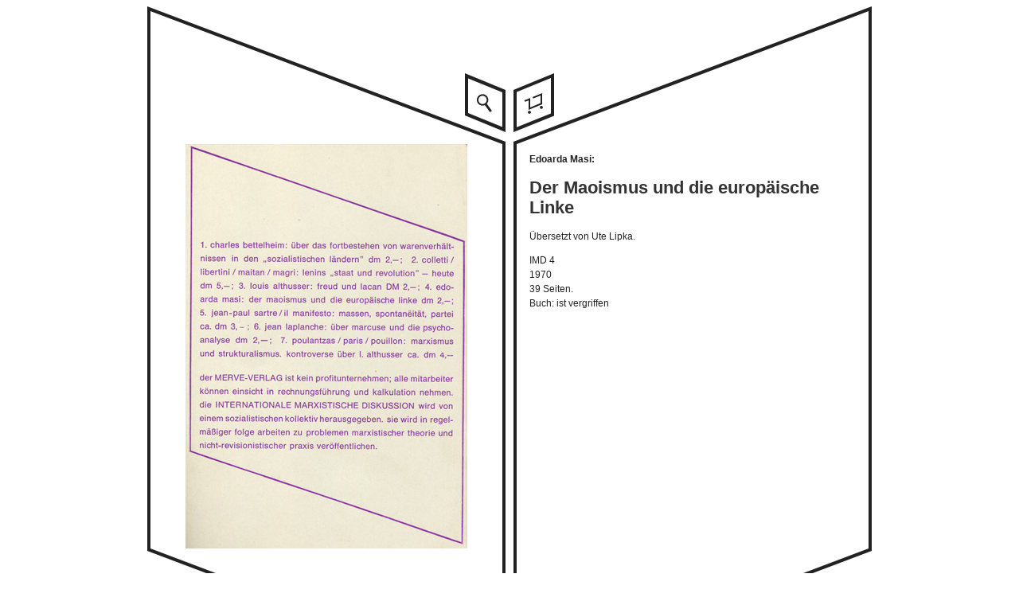

--- FILE ---
content_type: text/html
request_url: https://www.merve.de/index.php/book/show/4
body_size: 2616
content:
<!DOCTYPE HTML PUBLIC "-//W3C//DTD HTML 4.01 Transitional//EN" "http://www.w3.org/TR/html4/loose.dtd">
<head>
<meta http-equiv="content-type" content="text/html;charset=utf-8">
<meta name="keywords" lang="de" content="Merve Verlag, Merve, Verlag, Berlin, Crellestraße, Crellestr., Philosophie, Kunstgeschichte, Politik, Buch, Bücher, Der Maoismus und die europäische Linke, Edoarda Masi, Ute Lipka, , ">
<meta name="description" lang="de" content="Edoarda Masi: Der Maoismus und die europäische Linke. ">
<meta name="robots" content="index, follow">
<link rel="icon" href="https://www.merve.de/css/bilder/favicon.ico" type="image/x-icon">
<link rel="StyleSheet" type="text/css" media="all" href="https://www.merve.de/css/global.css">
<link rel="StyleSheet" type="text/css" media="screen" href="https://www.merve.de/css/book.css">
<link rel="StyleSheet" type="text/css" media="handheld" href="https://www.merve.de/css/alternate.css">


<title>Merve &ndash; Edoarda Masi: Der Maoismus und die europäische Linke </title>
</head>
<body>


<script type="text/javascript" src="https://www.merve.de/js/jquery-1.11.3.min.js"></script>
<script type="text/javascript" src="https://www.merve.de/js/book.js"></script>
<script type="text/javascript">
/* $(document).ready(showPrevtext); */
var imagepath = 'https://www.merve.de/incoming-data/cover/4h.jpg';
var site_url = (/\/$/.test('https://www.merve.de/index.php'))?'https://www.merve.de/index.php':'https://www.merve.de/index.php'+'/';
var thereisapreview = 'false';
</script>
<div id="container">
<div class="header">
		<div id="rauteli">
			<a href="https://www.merve.de/index.php/search" title="zurück zum letzten Suchergebnis">
				<img src="https://www.merve.de/css/bilder/backtosearch.png" alt="zurück zum letzten Suchergebnis">
			</a>
		</div>
		<div id="rautere">
			<a href="https://www.merve.de/index.php/order/show" id="cart" title="zu den Bestellungen">
			<img src="https://www.merve.de/css/bilder/gotocart.png" alt="zu den Bestellungen">			</a>
		</div>
</div>
<div class="bookbody">

	<div class="bookinf">
	<p id='authors'>
<span>Edoarda Masi:</span> </p>
<h1>Der Maoismus und die europäische Linke</h1>
<h2></h2>
<p id='translator'> Übersetzt von <span>Ute Lipka. </span>
</p>
<p>IMD 4<br>1970<br>39 Seiten.<br>
<span class="price">Buch: ist vergriffen</span></p><p></p>
	</div>
	<div id="text">
		<img src="https://www.merve.de/incoming-data/cover/4h.jpg" width="354px" alt="Buchcover Rückseite">	</div>
	<div style="clear: both;"></div>
</div>
<div class="footer">
	<div class="footerinhalt">
	</div>
</div>

</div>
</body>
</html>


--- FILE ---
content_type: text/css
request_url: https://www.merve.de/css/global.css
body_size: 1409
content:
/* Grundlegende Farben, Schriften, Schriftgrößen und so */


body {
	background-color: #ffffff;
	color: #222222;
	font-family: Arial, sans;
	font-size: 0.75em;
	line-height: 1.5em;
}
a:LINK{
	text-decoration: none;
	color: #444444;
	font-weight: bold;
}
a:VISITED{
	text-decoration: none;
	color:#444444 ;
	font-weight: bold;
}
a:HOVER{
	text-decoration: underline;
	color: #000000;
	font-weight: bold;
}
img {
	border: 0px;
}
a:hover image{
	text-decoration: none;
}
h1{
	font-size: 1.8em;
	color: #333333;
	line-height: 1.2em;
}
h2{
	font-size: 150%;
	color: #333333;
	
}
input[type=text] {
	border-bottom: solid 1px #aaaaaa;
	border-top: solid 1px #222222;
	border-right: solid 1px #aaaaaa;
	border-left: solid 1px #222222;
	background: white;
    color: #222222;
}
input[type=submit]{
	border-bottom: solid 1px #222222;
	border-top: solid 1px #aaaaaa;
	border-right: solid 1px #222222;
	border-left: solid 1px #aaaaaa;
	background: #eeeeee;
    color: #222222;
}
input[type=button]{
	border-bottom: solid 1px #222222;
	border-top: solid 1px #aaaaaa;
	border-right: solid 1px #222222;
	border-left: solid 1px #aaaaaa;
	background: #eeeeee;
    color: #222222;
}
textarea {
	border-bottom: solid 1px #aaaaaa;
	border-top: solid 1px #222222;
	border-right: solid 1px #aaaaaa;
	border-left: solid 1px #222222;
	background: white;
    color: #222222;
}
#errors p{
	padding: 0px;
	margin: 0px;
	color: red;
}


--- FILE ---
content_type: text/css
request_url: https://www.merve.de/css/book.css
body_size: 1146
content:
/* CSS für Buchdetailseite */ 

/* zentrale Angaben und Layout */


#container {
	position: relative;
	width: 910px;
	margin: 0px auto;
}
.header {
	background-image: url(bilder/borders-top.png);
	background-repeat: no-repeat;
	text-align: left;
	height: 168px;
	padding-top: 5px;
}
#rauteli{
	position: absolute;
	left:399px;
	top: 84px;
	width: 51px;
}
#rautere {
	position: absolute;
	left:460px;
	top: 84px;
	width: 51px;
}
.footer {
	background-image: url(bilder/borders-bottom.png);
	background-repeat: no-repeat;
	text-align: right;
	height: 173px;
	padding-bottom: 5px;
}
.bookbody {
	color: #222222;
	background-image: url(bilder/borders.png);
	background-repeat: repeat-y;
	min-height: 350px;
}
.bookinf{
	width: 410px;
	padding: 10px 20px;
	float: right;
}

#text{
	float: left;
	width: 410px;
	padding: 0px 20px;
	text-align: justify;
}
#text img {
	padding: 0px 28px;
}
ul#reviews{
	list-style: none;
	padding: 0px;
	margin: 0px;
}
ul#reviews li {
	float: left;
}

/* Textformatierung */

#authors{
	list-style: none;
	margin: 0px;
	padding: 0px;
	font-weight: bold;
}
#translator{
	list-style: none;
	margin: 0px;
	padding: 0px;
}


--- FILE ---
content_type: text/css
request_url: https://www.merve.de/css/alternate.css
body_size: 6388
content:
/* CSS für kleine Anzeigefenster */ 

/* zentrale Angaben und Layout */

#container {
	position: relative;
	width: 450px;
	margin: 0px auto;
	padding-left: 61px;
	min-height: 0px;
	min-width: 0px;
	left: 0px;
}
ul,ol,li {
	list-style: none;
	padding: 0px;
	margin: 0px;
}
div[style^=clear]{
	height: 1px;
}

/* search related layout */

#max-width{
	position: relative;
	width: 450px;
	margin: 0px auto;
	
}
#logo {
	position: absolute;
	left: 1px;
}
#topright {
	position: absolute;
	right: 1px;
}
#search {
	position: absolute;
	left: 51px;
	right: 51px;
	background-image: url(bilder/header-bg-center.png);
	height: 20px;
	text-align: center;
	padding: 38px 0px;
}
#links {
	float: right;
	padding-top: 10px;
}
#subheader {
	position: absolute;
	left: 57px;
	right: 43px;
	top: 70px;
}

div#links ul {
	list-style: none;
	margin: 0px;
	padding: 0px;
}

div#links li {
	float: right;
	padding: 0px 5px;
}
input#searchfield{
	width: auto;
}
#subheader{
	position: absolute;
	right: 2px;
	left: 40px;
	top: 70px;
}
#searchresult {
	clear: both;
	padding-top: 8px;
}
#searchfooter {
	position: static;
	line-height: 1.1em;
	padding-top: 120px;
}
#results{
	position: absolute;
	top: 1.5em;
	left: -32px;
}
.boxauthor{
	display: block; 
	margin-bottom: 0.3em;
}
#mediaindicator {
	position: relative;
}

/* Farben der Genres */
.genre_0 {
	border: 4px solid #0000a1; /*blau*/
	padding: 1px;
}

.genre_1 {
	border: 4px solid #68280a; /*braun*/
	padding: 1px;
}

.genre_2 {
	border: 4px solid #3c8116; /*grün*/
	padding: 1px;
}

.genre_3 {
	border: 4px solid #de008d; /*pink*/
	padding: 1px;
}

.genre_4 {
	border: 4px solid #00aab8; /*türkis*/
	padding: 1px;
}

.genre_5 {
	border: 4px solid #9600c1; /*lila*/
	padding: 1px;
}

.genre_6 {
	border: 4px solid #ffab09; /*gelb*/
	padding: 1px;
}

.genre_7 {
	border: 4px solid #e44f00; /*orange*/
	padding: 1px;
}

.genre_8 {
	border: 4px solid #e40000; /*rot*/
	padding: 1px;
}

.genre_9 {
	border: 4px solid #00875f; /*dunkeltürkis*/
	padding: 1px;
}

.genre_none {
	border: 4px solid #888888; /*grau*/
	padding: 1px;
}


/* Farben der Genres in der Liste */

ul#genreliste li {
	font-size: 0.9em;
	float: left;
	margin-right: 0px;
	padding: 0px;
	width: 24.7%;
}
li.genre_0 {
	background-color: #0000a1; /*blau*/
}
li.genre_1 {
	background-color: #68280a; /*braun*/
	margin-right: 2em;
}
li.genre_2 {
	background-color: #3c8116; /*grün*/
}
li.genre_3 {
	background-color: #de008d; /*pink*/
}
li.genre_4 {
	background-color: #00aab8; /*türkis*/
}
li.genre_5 {
	background-color: #9600c1; /*lila*/
}
li.genre_6 {
	background-color: #ffab09; /*gelb*/
}
li.genre_7 {
	background-color: #e44f00; /*orange*/
}
li.genre_8 {
	background-color: #e40000; /*rot*/
}
li.genre_9 {
	background-color: #00875f; /*dunkeltürkis*/
}
li.genre_none {
	background-color: #666; /*grau*/
	max-width: 2% !important;
	min-width: 1.5em !important;
	border: 0px;
	text-align: center;
	height: 16px;
	margin: 1px;
}
li.genre_0,li.genre_1,li.genre_2,li.genre_3,li.genre_4,li.genre_5,li.genre_6,li.genre_7,li.genre_8,li.genre_9
	{
	border: 0px;
	text-align: center;
	height: 16px;
	margin: 1px;
}

li.genre_0 a,li.genre_1 a,li.genre_2 a,li.genre_3 a,li.genre_4 a,li.genre_5 a,li.genre_6 a,li.genre_7 a,li.genre_8 a,li.genre_none a,li.genre_9 a
	{
	color: white;
}




/* book related layout */

.header {
	background-image: url(bilder/border-top.png);
	background-repeat: no-repeat;
	text-align: left;
	height: 168px;
	padding-top: 5px;
}

#rauteli {
	position: absolute;
	left: 0px;
	top: 84px;
	width: 51px;
}

#rautere {
	position: absolute;
	left: 61px;
	top: 84px;
	width: 51px;
}

.footer {
	background-image: url(bilder/border-bottom.png);
	background-repeat: no-repeat;
	height: 173px;
	padding-bottom: 5px;
}

.bookbody, div#cart, #agb, #contactbody {
	color: #222222;
	background-image: url(bilder/borders-a.png);
	background-repeat: repeat-y;
	min-height: 350px;
}

.bookinf,#right {
	padding: 10px 20px;
}

form h1 {
	margin-top: 0px;
	padding-top: 10px;
	padding-left: 20px;
}

#text, #left {
	padding: 0px 20px;
	margin: 0px;
	text-align: justify;
}
#text img {
	padding: 0px 28px;
}
/* contact related css */

#contactbody h1{
	padding-top:10px;
	margin-top: 0px; 
}


/* news related css */

#body {
	padding: 0px !important;
}
.left {
	padding: 0px 20px;
	margin: 0px;
	text-align: justify;
}
.left h1{
	margin-top: 0px;
	padding-top: 10px;
}
.footercontent {
	position: relative;
	top: 130px;
	left: 10px;
}

/* order related layout */

div#cart{
	padding: 0px;
}
#cartcontent {
	width: 410px;
	padding: 10px 20px;
	text-align: justify;
}
ul#cards li {
	float: left;
	padding: 0px 5px;
}

ul#cards {
	margin: 0px 0px 30px 0px;
}

label {
	display: block;
	float: left;
	width: 115px;
	padding: 2px 3px 2px 0px;
	text-align: right;
}

label[for=payment1],label[for=payment2],label[for=payment3] {
	float: none;
	display: inline;
	width: 100%;
	text-align: left;
	padding: 0px;
}

input[type=text] {
	margin: 2px 3px 2px 0px;
	width: 285px;
}

input[name=PLZ] {
	margin: 2px 3px 2px 0px;
	width: 50px;
}

input[name=city] {
	width: 230px;
}

input[name=cardmonth] {
	width: 127px;
}

input[name=cardyear] {
	width: 127px;
}

label[for=cardyear] {
	float: none;
	display: inline;
	text-align: left;
}

input.amount {
	width: 2em;
}

textarea {
	border-bottom: solid 1px #aaaaaa;
	border-top: solid 1px #222222;
	border-right: solid 1px #aaaaaa;
	border-left: solid 1px #222222;
	background: white;
	width: 405px;
}

table {
	text-align: left;
	width: 410px;
	table-layout: fixed;
	border-collapse: collapse;
	margin-left: 20px;
}

thead,tfoot {
	font-weight: bold;
}

td {
	padding: 5px 5px 5px 0px;
}

td.title {
	width: 100px;
}

td.author {
	width: 100px;
}

td.space {
	width: 0px;
	padding: 0px;
}

td.amount {
	width: 40px;
}

td.pricePp {
	width: 40px;
}

td.pricePps {
	width: 40px;
}

td.addrem {
	width: 40px;
}

td.foot {
	border-top: 1px solid #222222;
}

#orderbutton {
	float: right;
	width: 100px;
	margin-top: 30px;
}

#change {
	text-align: right;
}

.ordertable {
	clear: both;
}

/* agb related */

#agb ol, #agb li{
	list-style: decimal !important;
	margin-bottom: 0px;
	margin-left: 10px;
}
#agb h1 {
	margin-top: 0px;
	padding-top: 10px;
	text-align: left;
}

/* text formatting */
#authors {
	list-style: none;
	margin: 0px;
	padding: 0px;
	font-weight: bold;
}

#translator {
	list-style: none;
	margin: 0px;
	padding: 0px;
}